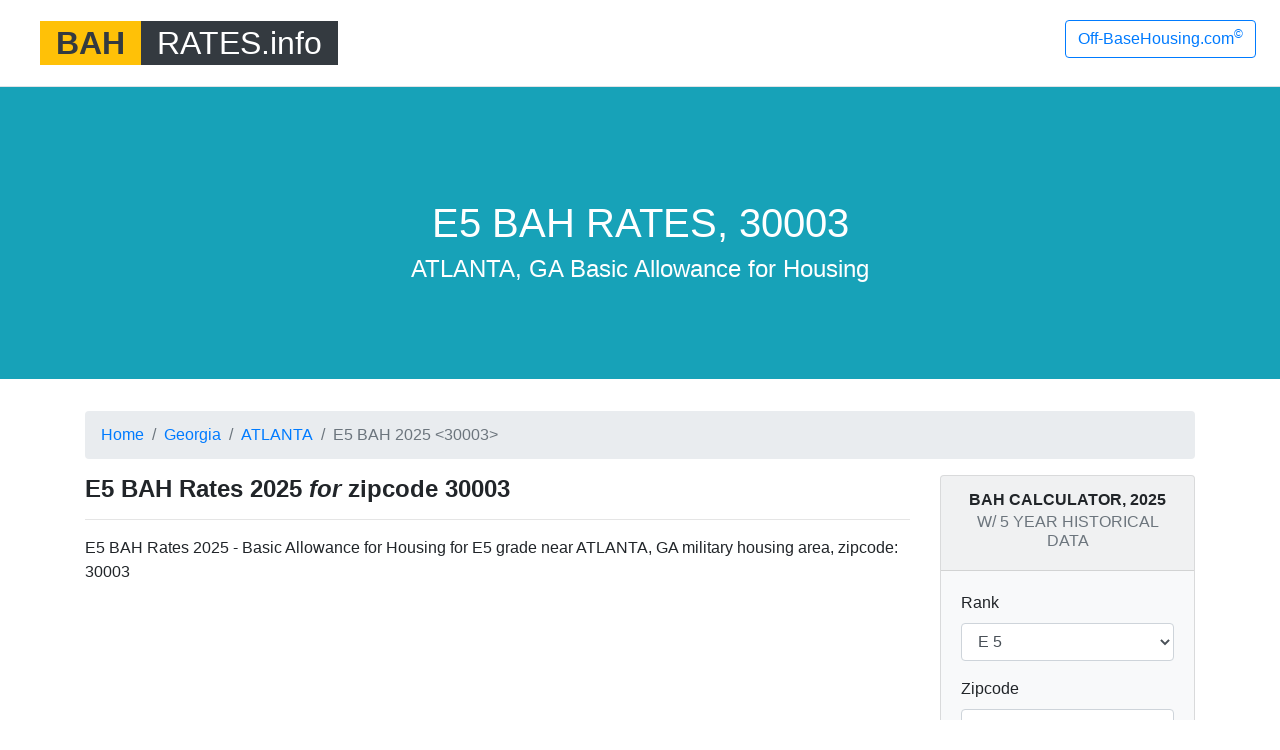

--- FILE ---
content_type: text/html; charset=utf-8
request_url: https://www.google.com/recaptcha/api2/aframe
body_size: 269
content:
<!DOCTYPE HTML><html><head><meta http-equiv="content-type" content="text/html; charset=UTF-8"></head><body><script nonce="Z8sM4zAAvTwCMgkudWZL3w">/** Anti-fraud and anti-abuse applications only. See google.com/recaptcha */ try{var clients={'sodar':'https://pagead2.googlesyndication.com/pagead/sodar?'};window.addEventListener("message",function(a){try{if(a.source===window.parent){var b=JSON.parse(a.data);var c=clients[b['id']];if(c){var d=document.createElement('img');d.src=c+b['params']+'&rc='+(localStorage.getItem("rc::a")?sessionStorage.getItem("rc::b"):"");window.document.body.appendChild(d);sessionStorage.setItem("rc::e",parseInt(sessionStorage.getItem("rc::e")||0)+1);localStorage.setItem("rc::h",'1769007982135');}}}catch(b){}});window.parent.postMessage("_grecaptcha_ready", "*");}catch(b){}</script></body></html>

--- FILE ---
content_type: text/javascript; charset=utf-8
request_url: https://bahrates.info/assets/js/common.js
body_size: 583
content:
$(document).ready(function() {
    (function() {
        'use strict';
        window.addEventListener('load', function() {
            // Fetch all the forms we want to apply custom Bootstrap validation styles to
            var forms = document.getElementsByClassName('needs-validation');
            // Loop over them and prevent submission
            var validation = Array.prototype.filter.call(forms, function(form) {
                form.addEventListener('submit', function(event) {
                    if (form.checkValidity() === false) {
                        event.preventDefault();
                        event.stopPropagation();
                    }
                    form.classList.add('was-validated');
                }, false);
            });
        }, false);
    })();

});

function showBAH(frm){

    var zipcode = document.getElementById('zipcode').value;
    var rank = document.getElementById('rank').value;
    var dataString = 'doCase=getMHA&zipcode='+zipcode;

    $.ajax({
        type: "POST",
        url: "/ajax.php",
        data: dataString,
        cache: false,
        success: function(retVal){
            var mha_name = retVal;
            var bahURL = '/' + mha_name + '-bah-rates-' + rank + '-' + zipcode;
            window.location.href = bahURL;
        }
    });
}


--- FILE ---
content_type: image/svg+xml
request_url: https://bahrates.info/assets/images/bah-rates.svg
body_size: 494
content:
<svg width="450" height="70" xmlns="http://www.w3.org/2000/svg">
 <!-- Created with Method Draw - http://github.com/duopixel/Method-Draw/ -->
 <g>
  <title>background</title>
  <rect fill="none" id="canvas_background" height="72" width="452" y="-1" x="-1"/>
  <g display="none" overflow="visible" y="0" x="0" height="100%" width="100%" id="canvasGrid">
   <rect fill="url(#gridpattern)" stroke-width="0" y="0" x="0" height="100%" width="100%"/>
  </g>
 </g>
 <g>
  <title>Layer 1</title>
  <text font-style="normal" font-weight="bold" xml:space="preserve" text-anchor="start" font-family="Arvo, sans-serif" font-size="72" id="svg_1" y="61" x="4" stroke-width="0" stroke="#ff0000" fill="#333333">BAH RATES</text>
  <text transform="rotate(90 428.7578125,33.500000000000036) " xml:space="preserve" text-anchor="start" font-family="Arvo, sans-serif" font-size="28" id="svg_2" y="43" x="402.304688" stroke-width="2" stroke="#cccccc" fill="#cccccc">.info</text>
 </g>
</svg>